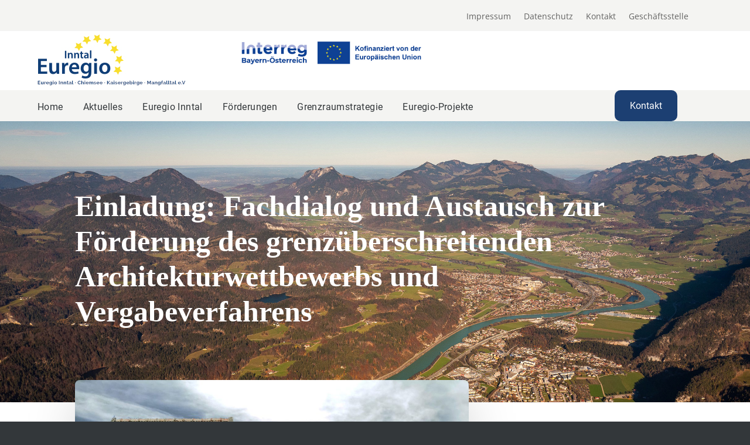

--- FILE ---
content_type: text/css
request_url: https://euregio-inntal.com/wp-content/et-cache/global/et-divi-customizer-global.min.css?ver=1765220388
body_size: 902
content:
body,.et_pb_column_1_2 .et_quote_content blockquote cite,.et_pb_column_1_2 .et_link_content a.et_link_main_url,.et_pb_column_1_3 .et_quote_content blockquote cite,.et_pb_column_3_8 .et_quote_content blockquote cite,.et_pb_column_1_4 .et_quote_content blockquote cite,.et_pb_blog_grid .et_quote_content blockquote cite,.et_pb_column_1_3 .et_link_content a.et_link_main_url,.et_pb_column_3_8 .et_link_content a.et_link_main_url,.et_pb_column_1_4 .et_link_content a.et_link_main_url,.et_pb_blog_grid .et_link_content a.et_link_main_url,body .et_pb_bg_layout_light .et_pb_post p,body .et_pb_bg_layout_dark .et_pb_post p{font-size:14px}.et_pb_slide_content,.et_pb_best_value{font-size:15px}a{color:#1c3f72}#et-footer-nav .bottom-nav li.current-menu-item a{color:#ffffff}@media only screen and (min-width:1350px){.et_pb_row{padding:27px 0}.et_pb_section{padding:54px 0}.single.et_pb_pagebuilder_layout.et_full_width_page .et_post_meta_wrapper{padding-top:81px}.et_pb_fullwidth_section{padding:0}}body .diana_champion_menu .et_pb_fullwidth_menu .fullwidth-menu>li.menu-item>a::before,body .diana_champion_menu .et_pb_fullwidth_menu .fullwidth-menu>li.menu-item>a::after{background-color:#1C3F72}body .diana_front_menu .et_pb_column_1_2 .et_pb_fullwidth_menu .fullwidth-menu>li.menu-item:last-child>a::after,body .diana_front_menu .et_pb_column_1_2 .et_pb_fullwidth_menu .fullwidth-menu>li.menu-item:last-child>a::before,body .diana_front_menu .et_pb_column_2_3 .et_pb_fullwidth_menu .fullwidth-menu>li.menu-item>a::before,body .diana_front_menu .et_pb_column_2_3 .et_pb_fullwidth_menu .fullwidth-menu>li.menu-item>a::after{background:#1C3F72}body .diana_arch_menu .et_pb_promo a::after,body .diana_arch_menu .et_pb_fullwidth_menu .fullwidth-menu>li.menu-item>a::after{background-color:#1C3F72}.rt-reading-time{color:#1C3F72;font-size:15px;margin-top:1px;margin-bottom:1px}.free-post-meta-category-extra a{text-transform:uppercase;font-weight:700;font-size:11px!important;letter-spacing:1px;padding:8px 12px;border-radius:100px;display:inline-block;margin-bottom:6px;line-height:1.4em;visibility:hidden!important}.free-archive-blog .et_pb_post .more-link{margin:16px 0 8px 0;display:inline-block;font-weight:700;font-size:14px;transition:all 0.3s ease;transition-property:all;transition-duration:0.3s;transition-timing-function:ease;transition-delay:0s;color:#151515!important}.free-archive-blog .et_pb_post .more-link::after{font-family:ETmodules;content:'\39';margin-left:5px;top:1px;position:relative}.free-archive-blog .et_pb_post .post-meta span::before{content:'|';display:inline-block;margin-left:4px;margin-right:4px}body .et_pb_section .lines .line{background-color:#E51B23!important}body .et_pb_section .blue_lines:before,body .et_pb_section .blue_lines:after,body .blurb_7_f .hover_line,body .header_5_f .et_pb_slider .et_pb_slide .et_pb_slide_description h2,body .header_5_f .et_pb_slider .et_pb_slide .et_pb_slide_description:before,body .blue_line_before .et_pb_team_member_description:before,body #page-container .lines_ba a,body #page-container .lines_ba a:before,body #page-container .lines_ba a:after,body #page-container .lines_ba h2:before,body #page-container .lines_ba h2:after{border-color:#FF6F6E!important}#logo{-webkit-transform:none!important}.free-footer-style-1 .free-footer-header .et_pb_module_header:after{content:'';width:0px;height:0px;border-top:7px solid transparent;border-bottom:7px solid transparent;border-right:7px solid #FF6F6E;display:inline-block;transform:rotate(-45deg);top:5px;position:relative;margin-left:10px}.pa-blog-image-4-3 .entry-featured-image-url{padding-top:75%;display:block}.pa-blog-image-4-3 .entry-featured-image-url img{position:absolute;height:100%;width:100%;top:0;left:0;right:0;bottom:0;object-fit:cover}

--- FILE ---
content_type: text/css
request_url: https://euregio-inntal.com/wp-content/et-cache/3326/et-core-unified-tb-376890-tb-375842-tb-375851-deferred-3326.min.css?ver=1765314751
body_size: 1509
content:
.et_pb_section_2_tb_body.et_pb_section{padding-top:0px}.et_pb_section_2_tb_body{transform:translateX(0px) translateY(-50px)}.et_pb_row_2_tb_body.et_pb_row{padding-top:0px!important;padding-top:0px}.et_pb_post_content_0_tb_body{color:#111111!important;font-family:'Merriweather',Georgia,"Times New Roman",serif;font-size:18px;line-height:1.8em;font-weight:400}.et_pb_post_content_0_tb_body p,.et_pb_post_content_0_tb_body ol li{line-height:1.8em}.et_pb_post_content_0_tb_body.et_pb_post_content a{color:#ff6f6e!important}.et_pb_post_content_0_tb_body ul li{line-height:1.8em;line-height:1.8em;list-style-position:inside}.et_pb_post_content_0_tb_body ul{padding-left:20px!important}.et_pb_post_content_0_tb_body ol{line-height:1.8em;list-style-type:decimal-leading-zero!important;padding-left:20px!important}.et_pb_post_content_0_tb_body blockquote{font-family:'Roboto',Helvetica,Arial,Lucida,sans-serif;font-weight:300;font-style:italic;font-size:20px;border-width:6px;border-color:#ff6f6e}.et_pb_post_content_0_tb_body h1{font-family:'Merriweather',Georgia,"Times New Roman",serif;font-weight:700;font-size:56px;line-height:1.3em}.et_pb_post_content_0_tb_body h2{font-family:'Merriweather',Georgia,"Times New Roman",serif;font-weight:700;font-size:45px;line-height:1.2em}.et_pb_post_content_0_tb_body h3{font-family:'Merriweather',Georgia,"Times New Roman",serif;font-weight:700;font-size:40px;line-height:1.3em}.et_pb_post_content_0_tb_body h4{font-family:'Merriweather',Georgia,"Times New Roman",serif;font-weight:700;font-size:32px;line-height:1.3em}.et_pb_post_content_0_tb_body h5{font-family:'Merriweather',Georgia,"Times New Roman",serif;font-weight:700;font-size:26px;line-height:1.3em}.et_pb_post_content_0_tb_body h6{font-family:'Merriweather',Georgia,"Times New Roman",serif;font-weight:700;font-size:20px;line-height:1.3em}.et_pb_post_content_0_tb_body img{border-radius:8px 8px 8px 8px!important;overflow:hidden!important;box-shadow:0px 16px 96px -24px rgba(0,0,0,0.3)}.et_pb_text_1_tb_body,.et_pb_text_1_tb_body h1{font-family:'Merriweather',Georgia,"Times New Roman",serif}.et_pb_text_1_tb_body h2{font-family:'Roboto',Helvetica,Arial,Lucida,sans-serif;font-size:48px}.et_pb_text_1_tb_body h3{font-family:'Merriweather Sans',Helvetica,Arial,Lucida,sans-serif;font-weight:300;font-size:24px;line-height:1.5em}.et_pb_text_1_tb_body h4{font-size:23px}.et_pb_text_1_tb_body h5{font-weight:800;font-size:17px}.et_pb_text_1_tb_body h6{font-weight:600;font-style:italic;font-size:16px}body.uiwebview .et_pb_text_1_tb_body h3{font-variant-ligatures:no-common-ligatures}.bck_blog_plus_0_tb_body .bck-bp-grid-layout,.bck_blog_plus_0_tb_body .bck-bp-highlight-layout{grid-template-columns:repeat(3,1fr)}.bck_blog_plus_0_tb_body .bck-bp-badge-taxonomy:not(:last-child):after{content:"|";margin:0 0.4em}.bck_blog_plus_0_tb_body .bck-bp-content-wrap{padding-top:30px;padding-right:30px;padding-bottom:30px;padding-left:30px}.bck_blog_plus_0_tb_body .bck-bp-grid-layout{grid-column-gap:30px;grid-row-gap:35px}.bck_blog_plus_0_tb_body .bck-bp-badge{background-color:#e4e4e4}.bck_blog_plus_0_tb_body .bck-bp-post{background-color:#f6f6f6}.bck_blog_plus_0_tb_body .bck-bp-creative-skin .bck-bp-avatar svg{fill:#f6f6f6}.bck_blog_plus_0_tb_body .bck-bp-infinite,.bck_blog_plus_0_tb_body .bck-bp-pagination{margin-top:50px;margin-right:0px;margin-bottom:0px;margin-left:0px}.bck_blog_plus_0_tb_body .page-numbers,.bck_blog_plus_0_tb_body .bck-bp-infinite-button,.bck_blog_plus_0_tb_body .page-numbers.current{background:#eee;border-color:#dcdcdc}@media only screen and (max-width:980px){.et_pb_post_content_0_tb_body,.et_pb_post_content_0_tb_body h6{font-size:17px}.et_pb_post_content_0_tb_body blockquote{font-size:18px;border-width:10px}.et_pb_post_content_0_tb_body h1{font-size:42px}.et_pb_post_content_0_tb_body h2{font-size:35px}.et_pb_post_content_0_tb_body h3{font-size:30px}.et_pb_post_content_0_tb_body h4{font-size:24px}.et_pb_post_content_0_tb_body h5{font-size:20px}.et_pb_text_1_tb_body h2{font-size:38px}}@media only screen and (max-width:767px){.et_pb_post_content_0_tb_body,.et_pb_post_content_0_tb_body h5{font-size:15px}.et_pb_post_content_0_tb_body h1,.et_pb_post_content_0_tb_body h2,.et_pb_text_1_tb_body h2{font-size:28px}.et_pb_post_content_0_tb_body h3{font-size:20px}.et_pb_post_content_0_tb_body h4{font-size:16px}.et_pb_post_content_0_tb_body h6{font-size:14px}}.et_pb_section_1_tb_footer.et_pb_section{padding-top:72px;padding-bottom:33px;background-color:#2c396b!important}.et_pb_row_0_tb_footer{background-color:#FFFFFF;border-bottom-width:1px;border-bottom-color:#3e4a77}.et_pb_row_0_tb_footer.et_pb_row{padding-bottom:49px!important;padding-bottom:49px}.et_pb_row_0_tb_footer,body #page-container .et-db #et-boc .et-l .et_pb_row_0_tb_footer.et_pb_row,body.et_pb_pagebuilder_layout.single #page-container #et-boc .et-l .et_pb_row_0_tb_footer.et_pb_row,body.et_pb_pagebuilder_layout.single.et_full_width_page #page-container #et-boc .et-l .et_pb_row_0_tb_footer.et_pb_row,.et_pb_row_1_tb_footer,body #page-container .et-db #et-boc .et-l .et_pb_row_1_tb_footer.et_pb_row,body.et_pb_pagebuilder_layout.single #page-container #et-boc .et-l .et_pb_row_1_tb_footer.et_pb_row,body.et_pb_pagebuilder_layout.single.et_full_width_page #page-container #et-boc .et-l .et_pb_row_1_tb_footer.et_pb_row{width:90%;max-width:1170px}.et_pb_image_0_tb_footer{text-align:left;margin-left:0}.et_pb_image_1_tb_footer{margin-top:-30px!important;transform:scaleX(0.75) scaleY(0.75);text-align:left;margin-left:0}.et_pb_image_2_tb_footer{margin-top:30px!important;transform:scaleX(1.4) scaleY(1.4);text-align:center}.et_pb_row_1_tb_footer.et_pb_row{padding-top:48px!important;padding-top:48px}.et_pb_blurb_0_tb_footer.et_pb_blurb .et_pb_module_header,.et_pb_blurb_0_tb_footer.et_pb_blurb .et_pb_module_header a,.et_pb_blurb_1_tb_footer.et_pb_blurb .et_pb_module_header,.et_pb_blurb_1_tb_footer.et_pb_blurb .et_pb_module_header a{font-family:'Karla',Helvetica,Arial,Lucida,sans-serif;font-size:18px;color:#d1ab7d!important;letter-spacing:0.5px;line-height:120%}.et_pb_blurb_0_tb_footer.et_pb_blurb p,.et_pb_blurb_1_tb_footer.et_pb_blurb p,.et_pb_blurb_2_tb_footer.et_pb_blurb p{line-height:190%}.et_pb_blurb_0_tb_footer.et_pb_blurb,.et_pb_blurb_1_tb_footer.et_pb_blurb{font-family:'Roboto',Helvetica,Arial,Lucida,sans-serif;font-size:16px;color:#c2c1b6!important;line-height:190%}.et_pb_blurb_0_tb_footer.et_pb_blurb .et_pb_blurb_description a,.et_pb_blurb_1_tb_footer.et_pb_blurb .et_pb_blurb_description a,.et_pb_blurb_2_tb_footer.et_pb_blurb .et_pb_blurb_description a{color:#c2c1b6!important;transition:color 300ms ease 0ms}.et_pb_blurb_0_tb_footer.et_pb_blurb .et_pb_blurb_description a:hover,.et_pb_blurb_1_tb_footer.et_pb_blurb .et_pb_blurb_description a:hover,.et_pb_blurb_2_tb_footer.et_pb_blurb .et_pb_blurb_description a:hover{color:#FFFFFF!important}.et_pb_blurb_0_tb_footer.et_pb_blurb .et_pb_module_header,.et_pb_blurb_1_tb_footer.et_pb_blurb .et_pb_module_header,.et_pb_blurb_2_tb_footer.et_pb_blurb .et_pb_module_header{padding-bottom:15px;font-weight:400}.et_pb_blurb_0_tb_footer.et_pb_blurb .et_pb_blurb_content,.et_pb_blurb_1_tb_footer.et_pb_blurb .et_pb_blurb_content,.et_pb_blurb_2_tb_footer.et_pb_blurb .et_pb_blurb_content{font-weight:400}.et_pb_blurb_0_tb_footer .et_pb_blurb_content,.et_pb_blurb_1_tb_footer .et_pb_blurb_content,.et_pb_blurb_2_tb_footer .et_pb_blurb_content{max-width:100%}ul.et_pb_social_media_follow_0_tb_footer{margin-top:-7px!important;margin-bottom:11px!important}.et_pb_social_media_follow_0_tb_footer li a.icon:before{transition:color 300ms ease 0ms;font-size:26px;line-height:52px;height:52px;width:52px}ul.et_pb_social_media_follow_0_tb_footer li a.icon{margin-right:3px}.et_pb_social_media_follow_0_tb_footer li.et_pb_social_icon a.icon:before{color:#FFFFFF}.et_pb_social_media_follow_0_tb_footer li.et_pb_social_icon a.icon:hover:before{color:#d1ab7d}.et_pb_social_media_follow_0_tb_footer li a.icon{height:52px;width:52px}.et_pb_blurb_2_tb_footer.et_pb_blurb .et_pb_module_header,.et_pb_blurb_2_tb_footer.et_pb_blurb .et_pb_module_header a{font-family:'Karla',Helvetica,Arial,Lucida,sans-serif;font-size:18px;color:rgba(209,171,125,0)!important;letter-spacing:0.5px;line-height:120%}.et_pb_blurb_2_tb_footer.et_pb_blurb{font-family:'Roboto',Helvetica,Arial,Lucida,sans-serif;font-size:16px;color:#c2c1b6!important;line-height:190%;display:inline-block}.et_pb_blurb_2_tb_footer.et_pb_blurb .et_pb_blurb_description ul li{list-style-type:none!important}.et_pb_column_0_tb_footer{padding-top:5px}@media only screen and (min-width:981px){.et_pb_column_5_tb_footer{text-align:right}}@media only screen and (max-width:980px){.et_pb_section_1_tb_footer.et_pb_section{padding-top:40px}.et_pb_row_0_tb_footer{border-bottom-width:1px;border-bottom-color:#3e4a77}.et_pb_row_0_tb_footer.et_pb_row{padding-bottom:40px!important;padding-bottom:40px!important}.et_pb_image_0_tb_footer .et_pb_image_wrap img,.et_pb_image_1_tb_footer .et_pb_image_wrap img,.et_pb_image_2_tb_footer .et_pb_image_wrap img{width:auto}.et_pb_row_1_tb_footer.et_pb_row{padding-top:40px!important;padding-top:40px!important}.et_pb_column_0_tb_footer{padding-top:0px}}@media only screen and (min-width:768px) and (max-width:980px){.et_pb_column_5_tb_footer{text-align:right;width:32%!important}}@media only screen and (max-width:767px){.et_pb_row_0_tb_footer{border-bottom-width:1px;border-bottom-color:#3e4a77}.et_pb_image_0_tb_footer .et_pb_image_wrap img,.et_pb_image_1_tb_footer .et_pb_image_wrap img,.et_pb_image_2_tb_footer .et_pb_image_wrap img{width:auto}.et_pb_blurb_0_tb_footer.et_pb_blurb{margin-bottom:20px!important}.et_pb_column_5_tb_footer{width:100%!important;text-align:center}}